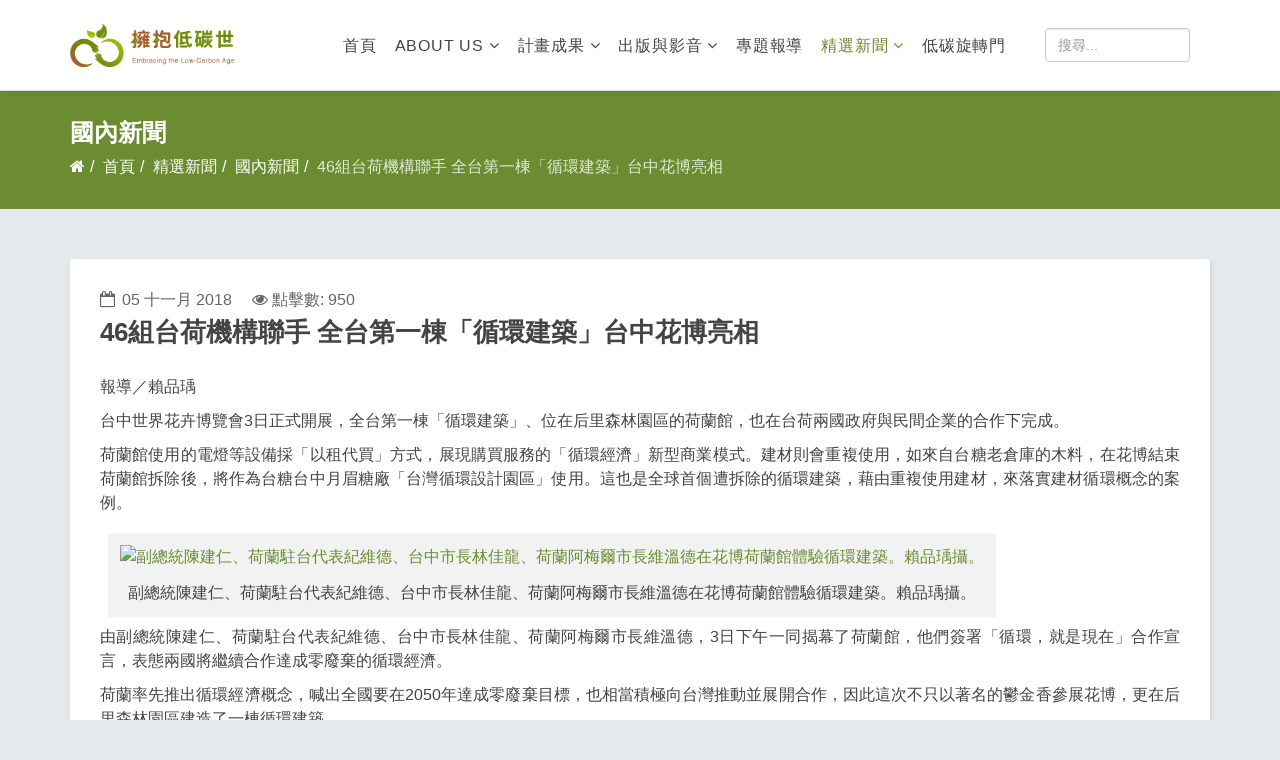

--- FILE ---
content_type: text/html; charset=utf-8
request_url: https://ddpp.ntu.edu.tw/selected-articles/domestic-news/507-new-1071105-3.html
body_size: 36211
content:

<!DOCTYPE html>
<html prefix="og: http://ogp.me/ns#" xmlns="http://www.w3.org/1999/xhtml" xml:lang="zh-tw" lang="zh-tw" dir="ltr">
    <head>
        <meta http-equiv="X-UA-Compatible" content="IE=edge">
            <meta name="viewport" content="width=device-width, initial-scale=1">
                                <!-- head -->
                <base href="https://ddpp.ntu.edu.tw/selected-articles/domestic-news/507-new-1071105-3.html" />
	<meta http-equiv="content-type" content="text/html; charset=utf-8" />
	<meta name="keywords" content="深度低碳,深度低碳社會,深度去碳途徑計畫,深度減碳,邁向永續社會,邁向深度低碳社會,社會行為與制度轉型的行動研究計畫,中央研究院,社會學研究所,風險社會與政策研究中心,環境資訊中心,低碳,低碳知識小站,低碳生活實踐,低碳旋轉門,抑制城市耗能,都市熱島效應,化石燃料補貼,公民電廠,能源轉型,能源轉型白皮書,再生能源,太陽能,太陽光電系統,氣候變遷," />
	<meta name="description" content="深度低碳（去碳）代表著國家經濟、社會型態與民眾生活方式的大幅轉型，這不僅需要上位的法制與政策、科學的基礎研究、產業的技術應用開發等，更亟需公民社會的積極參與及實踐，以降低轉型的各種阻礙。國際上針對此議題，已於2013年在聯合國秘書長潘基文的倡議下，由聯合國永續發展網絡（SDSN）與法國永續發展與國際關係研究所（IDDRI）共同提出深度去碳途徑計畫（Deep Decarbonization Pathway Projects, DDPP），針對21世紀中後期設定深度減碳目標、提出可行的研究報告，目前已有16個國家30個智庫參與此研究。" />
	<meta name="generator" content="Joomla! - Open Source Content Management" />
	<title>擁抱低碳世 - 46組台荷機構聯手 全台第一棟「循環建築」台中花博亮相</title>
	<link href="/images/favicon.png" rel="shortcut icon" type="image/vnd.microsoft.icon" />
	<link href="/components/com_jcomments/tpl/default/style.css?v=3002" rel="stylesheet" type="text/css" />
	<link href="/media/k2/assets/css/k2.fonts.css?v2.7.1" rel="stylesheet" type="text/css" />
	<link href="/components/com_k2/css/k2.css?v2.7.1" rel="stylesheet" type="text/css" />
	<link href="http://ddpp.ntu.edu.tw/plugins/content/responsive-tables/responsive-tables.css" rel="stylesheet" type="text/css" />
	<link href="/media/com_ezset/css/ezset.css?0376b76cf7ed7a3bbf6d6b456f567e7d" rel="stylesheet" type="text/css" />
	<link href="//fonts.googleapis.com/css?family=Open+Sans:300,300italic,regular,italic,600,600italic,700,700italic,800,800italic&amp;subset=latin" rel="stylesheet" type="text/css" />
	<link href="/templates/shaper_helix3/css/bootstrap.min.css" rel="stylesheet" type="text/css" />
	<link href="/templates/shaper_helix3/css/font-awesome.min.css" rel="stylesheet" type="text/css" />
	<link href="/templates/shaper_helix3/css/legacy.css" rel="stylesheet" type="text/css" />
	<link href="/templates/shaper_helix3/css/template.css" rel="stylesheet" type="text/css" />
	<link href="/templates/shaper_helix3/css/presets/preset1.css" rel="stylesheet" type="text/css" class="preset" />
	<link href="/templates/shaper_helix3/css/custom.css" rel="stylesheet" type="text/css" />
	<link href="/templates/shaper_helix3/css/frontend-edit.css" rel="stylesheet" type="text/css" />
	<style type="text/css">
body{font-family:Open Sans, sans-serif; font-weight:normal; }h1{font-family:Open Sans, sans-serif; font-weight:800; }h2{font-family:Open Sans, sans-serif; font-weight:600; }h3{font-family:Open Sans, sans-serif; font-weight:normal; }h4{font-family:Open Sans, sans-serif; font-weight:normal; }h5{font-family:Open Sans, sans-serif; font-weight:600; }h6{font-family:Open Sans, sans-serif; font-weight:600; }#sp-top-bar{ background-color:#f5f5f5;color:#999999; }#sp-bottom-title{ background-color:#ffffff; }
	</style>
	<script src="/media/jui/js/jquery.min.js?0376b76cf7ed7a3bbf6d6b456f567e7d" type="text/javascript"></script>
	<script src="/media/jui/js/jquery-noconflict.js?0376b76cf7ed7a3bbf6d6b456f567e7d" type="text/javascript"></script>
	<script src="/media/jui/js/jquery-migrate.min.js?0376b76cf7ed7a3bbf6d6b456f567e7d" type="text/javascript"></script>
	<script src="/media/k2/assets/js/k2.frontend.js?v2.7.1&amp;sitepath=/" type="text/javascript"></script>
	<script src="/media/system/js/caption.js?0376b76cf7ed7a3bbf6d6b456f567e7d" type="text/javascript"></script>
	<script src="/media/com_ezset/js/ezset.js?0376b76cf7ed7a3bbf6d6b456f567e7d" type="text/javascript"></script>
	<script src="/ezset/js/ezset-custom.js?0376b76cf7ed7a3bbf6d6b456f567e7d" type="text/javascript"></script>
	<script src="/templates/shaper_helix3/js/bootstrap.min.js" type="text/javascript"></script>
	<script src="/templates/shaper_helix3/js/jquery.sticky.js" type="text/javascript"></script>
	<script src="/templates/shaper_helix3/js/main.js" type="text/javascript"></script>
	<script src="/templates/shaper_helix3/js/custom.js" type="text/javascript"></script>
	<script src="/templates/shaper_helix3/js/frontend-edit.js" type="text/javascript"></script>
	<script type="text/javascript">
jQuery(window).on('load',  function() {
				new JCaption('img.caption');
			});
  /* Google Analytics Start by Ezset */
  ;
  (function(i,s,o,g,r,a,m){i['GoogleAnalyticsObject']=r;i[r]=i[r]||function(){
  (i[r].q=i[r].q||[]).push(arguments)},i[r].l=1*new Date();a=s.createElement(o),
  m=s.getElementsByTagName(o)[0];a.async=1;a.src=g;m.parentNode.insertBefore(a,m)
  })(window,document,'script','//www.google-analytics.com/analytics.js','ga');

  ga('create', 'UA-105609995-1', 'ddpp.ntu.edu.tw');
  ga('send', 'pageview');
  /* Google Analytics End */
;
Ezset.init({"uri":{"root":"http:\/\/ddpp.ntu.edu.tw\/","base":"http:\/\/ddpp.ntu.edu.tw\/","current":"http:\/\/ddpp.ntu.edu.tw\/selected-articles\/domestic-news\/507-new-1071105-3.html","full":"http:\/\/ddpp.ntu.edu.tw\/selected-articles\/domestic-news\/507-new-1071105-3.html"},"client":0});;

var sp_preloader = '0';

var sp_gotop = '0';

var sp_offanimation = 'default';
jQuery(function($){ $(".hasTooltip").tooltip({"html": true,"container": "body"}); });
	</script>
	<meta property="og:url" content="http://ddpp.ntu.edu.tw/selected-articles/domestic-news/507-new-1071105-3.html" />
	<meta property="og:type" content="article" />
	<meta property="og:title" content="46組台荷機構聯手 全台第一棟「循環建築」台中花博亮相" />
	<meta property="og:description" content="台中世界花卉博覽會3日正式開展，全台第一棟「循環建築」、位在后里森林園區的荷蘭館，也在台荷兩國政府與民間企業的合作下完成。荷蘭館使用的電燈等設備採「以租代買」…" />
	<meta property='og:url' content='http://ddpp.ntu.edu.tw/selected-articles/domestic-news/507-new-1071105-3.html'>
	<meta property='og:type' content='article'>
	<meta property='og:title' content='46組台荷機構聯手 全台第一棟「循環建築」台中花博亮相'>
	<meta property='og:description' content='台中世界花卉博覽會3日正式開展，全台第一棟「循環建築」、位在后里森林園區的荷蘭館，也在台荷兩國政府與民間企業的合作下完成。荷蘭館使用的電燈等設備採「以租代買」&hellip;
...'>
	<meta property='og:image' content='http://ddpp.ntu.edu.tw/https://farm5.staticflickr.com/4805/44792136055_12d1acfd8c_b.jpg'>

                                
<!-- Global site tag (gtag.js) - Google Analytics -->
<script async src="https://www.googletagmanager.com/gtag/js?id=UA-105609995-1"></script>
<script>
  window.dataLayer = window.dataLayer || [];
  function gtag(){dataLayer.push(arguments);}
  gtag('js', new Date());

  gtag('config', 'UA-105609995-1');
</script>
<link rel="stylesheet" href="/ezset/css/custom-typo.css" type="text/css" />
<link rel="stylesheet" href="/ezset/css/custom.css" type="text/css" />
</head>
                <body class="site com-content view-article no-layout no-task itemid-732 zh-tw ltr  sticky-header layout-fluid off-canvas-menu-init">

                    <div class="body-wrapper">
                        <div class="body-innerwrapper">
                            <section id="sp-top-bar"><div class="container"><div class="row"><div id="sp-top1" class="col-sm-6 col-md-6"><div class="sp-column "></div></div><div id="sp-top2" class="col-sm-6 col-md-6"><div class="sp-column "><ul class="sp-contact-info"></ul></div></div></div></div></section><header id="sp-header"><div class="container"><div class="row"><div id="sp-logo" class="col-xs-8 col-sm-4 col-md-2"><div class="sp-column "><div class="logo"><a href="/"><img class="sp-default-logo" src="/images/ddpplogo-v3.png" alt="擁抱低碳世"><img class="sp-retina-logo" src="/images/ddpplogo-v3-2x.png" alt="擁抱低碳世" width="226" height="60"></a></div></div></div><div id="sp-menu" class="col-xs-4 col-sm-7 col-md-8"><div class="sp-column ">			<div class='sp-megamenu-wrapper'>
				<a id="offcanvas-toggler" class="visible-sm visible-xs" href="#"><i class="fa fa-bars"></i></a>
				<ul class="sp-megamenu-parent menu-fade hidden-sm hidden-xs"><li class="sp-menu-item"><a  href="/" >首頁</a></li><li class="sp-menu-item sp-has-child"><a  href="/about-ddpp.html" >About us</a><div class="sp-dropdown sp-dropdown-main sp-menu-right" style="width: 240px;"><div class="sp-dropdown-inner"><ul class="sp-dropdown-items"><li class="sp-menu-item"><a  href="/about-ddpp/2018-03-16-03-53-00.html" >總計畫 Collective Project</a></li><li class="sp-menu-item"><a  href="/about-ddpp/2021-history.html" >網站沿革 History</a></li><li class="sp-menu-item"><a  href="/about-ddpp/sub-1.html" >子題一 Subproject 1</a></li><li class="sp-menu-item"><a  href="/about-ddpp/sub-2.html" >子題二 Subproject 2</a></li><li class="sp-menu-item"><a  href="/about-ddpp/sub-3.html" >子題三 Subproject 3</a></li></ul></div></div></li><li class="sp-menu-item sp-has-child"><a  href="/activity.html" >計畫成果</a><div class="sp-dropdown sp-dropdown-main sp-menu-right" style="width: 240px;"><div class="sp-dropdown-inner"><ul class="sp-dropdown-items"><li class="sp-menu-item"><a  href="/activity/2018-03-27-09-19-19.html" >活動成果</a></li><li class="sp-menu-item"><a  href="/activity/2018-03-27-09-38-54.html" >研究成果</a></li><li class="sp-menu-item"><a  href="/activity/2018-11-07-06-16-11.html" >國際深度減碳趨勢</a></li></ul></div></div></li><li class="sp-menu-item sp-has-child"><a  href="/publish-and-video.html" >出版與影音</a><div class="sp-dropdown sp-dropdown-main sp-menu-right" style="width: 240px;"><div class="sp-dropdown-inner"><ul class="sp-dropdown-items"><li class="sp-menu-item"><a  href="/publish-and-video/needsradio.html" >觀點會客室</a></li><li class="sp-menu-item"><a  href="/publish-and-video/newsletter.html" >電子報</a></li></ul></div></div></li><li class="sp-menu-item"><a  href="/in-depth-coverage.html" >專題報導</a></li><li class="sp-menu-item sp-has-child active"><a  href="/selected-articles.html" >精選新聞</a><div class="sp-dropdown sp-dropdown-main sp-menu-right" style="width: 240px;"><div class="sp-dropdown-inner"><ul class="sp-dropdown-items"><li class="sp-menu-item current-item active"><a  href="/selected-articles/domestic-news.html" >國內新聞</a></li><li class="sp-menu-item"><a  href="/selected-articles/foreign-news.html" >國外新聞</a></li><li class="sp-menu-item"><a  href="/selected-articles/data-news.html" >資料新聞</a></li></ul></div></div></li><li class="sp-menu-item"><a  href="/links.html" >低碳旋轉門</a></li></ul>			</div>
		</div></div><div id="sp-pcsearch" class="col-sm-1 col-md-2 hidden-sm hidden-xs"><div class="sp-column "><div class="sp-module "><div class="sp-module-content"><div class="search">
	<form action="/selected-articles/domestic-news.html" method="post">
		<input name="searchword" id="mod-search-searchword" maxlength="200"  class="inputbox search-query" type="text" size="0" placeholder="搜尋..." />		<input type="hidden" name="task" value="search" />
		<input type="hidden" name="option" value="com_search" />
		<input type="hidden" name="Itemid" value="732" />
	</form>
</div>
</div></div></div></div></div></div></header><section id="sp-page-title"><div class="row"><div id="sp-title" class="col-sm-12 col-md-12"><div class="sp-column "><div class="sp-page-title"><div class="container"><h2>國內新聞</h2>
<ol class="breadcrumb">
	<li><i class="fa fa-home"></i></li><li><a href="/" class="pathway">首頁</a></li><li><a href="/selected-articles.html" class="pathway">精選新聞</a></li><li><a href="/selected-articles/domestic-news.html" class="pathway">國內新聞</a></li><li class="active">46組台荷機構聯手 全台第一棟「循環建築」台中花博亮相</li></ol>
</div></div></div></div></div></section><section id="sp-main-body"><div class="container"><div class="row"><div id="sp-component" class="col-sm-12 col-md-12"><div class="sp-column "><div id="system-message-container">
	</div>
<article class="item item-page" itemscope itemtype="http://schema.org/Article">
	<meta itemprop="inLanguage" content="zh-TW" />
		<div class="page-header">
		<h1> 國內新聞 </h1>
	</div>
	
	

	<div class="entry-header">
		
						<dl class="article-info">

		
			<dt class="article-info-term"></dt>	
				
			
			
			
			
							<dd class="published">
	<i class="fa fa-calendar-o"></i>
	<time datetime="2018-11-05T01:30:35+00:00" itemprop="datePublished" data-toggle="tooltip" title="發佈日期">
		05 十一月 2018	</time>
</dd>			
		
					
			
							<dd class="hits">
	<span class="fa fa-eye"></span>
	<meta itemprop="interactionCount" content="UserPageVisits:950" />
	點擊數: 950</dd>					
		

	</dl>
		
					<h2 itemprop="name">
									46組台荷機構聯手 全台第一棟「循環建築」台中花博亮相							</h2>
											
			</div>

				
	<script>
// Get the modal
var modal = document.getElementById('myModal');

// Get the button that opens the modal
var btn = document.getElementById("myBtn");

// Get the <span> element that closes the modal
var span = document.getElementsByClassName("close")[0];

// When the user clicks the button, open the modal 
btn.onclick = function() {
    modal.style.display = "block";
}

// When the user clicks on <span> (x), close the modal
span.onclick = function() {
    modal.style.display = "none";
}

// When the user clicks anywhere outside of the modal, close it
window.onclick = function(event) {
    if (event.target == modal) {
        modal.style.display = "none";
    }
}
</script>	
				
	
			<div itemprop="articleBody">
		
<p style="text-align: justify;">報導／賴品瑀</p>
<p style="text-align: justify;">台中世界花卉博覽會3日正式開展，全台第一棟「循環建築」、位在后里森林園區的荷蘭館，也在台荷兩國政府與民間企業的合作下完成。</p>
<p style="text-align: justify;">荷蘭館使用的電燈等設備採「以租代買」方式，展現購買服務的「循環經濟」新型商業模式。建材則會重複使用，如來自台糖老倉庫的木料，在花博結束荷蘭館拆除後，將作為台糖台中月眉糖廠「台灣循環設計園區」使用。這也是全球首個遭拆除的循環建築，藉由重複使用建材，來落實建材循環概念的案例。</p>
<div class="align-center" style="text-align: justify;">
<figure class="image"><a href="https://www.flickr.com/photos/teia/44792136055/in/photostream" id="yui_3_11_0_3_1541297127481_953" data-rapid_p="2" data-track="photo-click"><img src="https://farm5.staticflickr.com/4805/44792136055_12d1acfd8c_b.jpg" alt="副總統陳建仁、荷蘭駐台代表紀維德、台中市長林佳龍、荷蘭阿梅爾市長維溫德在花博荷蘭館體驗循環建築。賴品瑀攝。" width="1024" height="768" id="yui_3_11_0_3_1541297127481_952" border="0" data-thumbdata="" /></a> <figcaption>副總統陳建仁、荷蘭駐台代表紀維德、台中市長林佳龍、荷蘭阿梅爾市長維溫德在花博荷蘭館體驗循環建築。賴品瑀攝。</figcaption></figure>
</div>
<p style="text-align: justify;">由副總統陳建仁、荷蘭駐台代表紀維德、台中市長林佳龍、荷蘭阿梅爾市長維溫德，3日下午一同揭幕了荷蘭館，他們簽署「循環，就是現在」合作宣言，表態兩國將繼續合作達成零廢棄的循環經濟。</p>
<p style="text-align: justify;">荷蘭率先推出循環經濟概念，喊出全國要在2050年達成零廢棄目標，也相當積極向台灣推動並展開合作，因此這次不只以著名的鬱金香參展花博，更在后里森林園區建造了一棟循環建築。</p>
<p style="text-align: justify;">紀維德指出，荷蘭館的存在，展現了循環經濟並非只是紙上談兵，尤其目前全球有將近40%的都市廢棄物，來自拆毀的建築物，面對營建廢棄物，將是循環經濟的重大課題，因此荷蘭館這次以營建業為重點激起台荷雙方交流。此次荷蘭館共有46個機構參與，從設計、出資、到實際動手做。</p>
<div class="align-center" style="text-align: justify;">
<figure class="image"><a href="https://www.flickr.com/photos/teia/45655517472/in/photostream" id="yui_3_11_0_3_1541297127481_1014" data-rapid_p="34" data-track="photo-click"><img src="https://farm5.staticflickr.com/4889/45655517472_73ae61c5bb_b.jpg" alt="全台第一棟循環建築在台中花博荷蘭館亮相。賴品瑀攝。" width="1024" height="768" id="yui_3_11_0_3_1541297127481_1013" border="0" data-thumbdata="" /></a> <figcaption>全台第一棟循環建築在台中花博荷蘭館亮相。賴品瑀攝。</figcaption></figure>
</div>
<h3 style="text-align: justify;"><span style="color: #ff6600;">木料、鋼構建材再循環 設計、建材護照要先做</span></h3>
<p style="text-align: justify;">荷蘭館的室內地板、家具與拉門等木料，來自台糖高雄駁二大勇砂糖倉庫（建於1949年）所拆下的閒置木料。為了在花博結束，拆解後能再次使用，在設計時就必須盡量不破壞木榫結構，因此與中華民國古蹟暨歷史建築匠師協會合作，由修復古蹟的匠師帶領逢甲大學、東海大學的建築學生，認識傳統木榫結構，做出未來拆解後木料可以繼續使用的家具。</p>
<p style="text-align: justify;">台灣營建研究院，則將以建築資訊模型（Building Information Modeling），替荷蘭館建構「建材護照」，記錄並公開所有建材的資訊，以利未來再次使用，使建築物成為一個暫時存放建材的「建材銀行」。這些挑戰循環建築的過程，也將紀錄在《落實循環營建白皮書：以荷蘭國家館為例》中。</p>
<div class="align-center" style="text-align: justify;">
<figure class="image"><a href="https://www.flickr.com/photos/teia/44981719944/in/photostream" id="yui_3_11_0_3_1541298327108_934" data-rapid_p="2" data-track="photo-click"><img src="https://farm2.staticflickr.com/1942/44981719944_a3c09524f7_b.jpg" alt="為求日後重複使用，荷蘭館建材登錄建材護照，賴品瑀攝。" width="1024" height="768" id="yui_3_11_0_3_1541298327108_933" border="0" data-thumbdata="" /></a> <figcaption>為求日後重複使用，荷蘭館建材登錄建材護照，賴品瑀攝。</figcaption></figure>
</div>
<p style="text-align: justify;">除了木料，荷蘭館也大量使用鋼材，總計用了19公噸，地基為東譽營造、勇立興建築事業所負責鋼構，這些在地底下埋入鎖固的長方形重鋼，在展期結束後，螺栓拆除後，鋼材還能保有原先的樣貌，因此可繼續使用；二樓空間所使用的則是「模組化強化輕鋼結構」，則是由常民鋼構設計，減少過去工法的鋼用量約1/2，且拆除後輕鋼桿件皆可直接移至他處重複再使用。且輕鋼構已經模組化、工法簡化的優點，曾協助超過3千個家庭災後快速重建家園。牆面亦是模組化、可拆解的鋁製牆面，由侑義國際金屬有限公司、炬洋有限公司設計搭建，桿件間相互鎖固，未來拆解後可以重新使用。</p>
<h3 style="text-align: justify;"><span style="color: #ff6600;">隔熱、節能、回收再利用材質家具 台荷廠商同場競技</span></h3>
<p style="text-align: justify;">樓梯踏面、戶外地板、陽台欄杆，是士捷與大豐環保以回收塑膠和廢棄木屑製作環保塑木。館內沙發則是Flexible Love以工業用回收紙及碎木屑，師法蜂巢結構的伸縮椅。荷蘭皇家帝斯曼（DSM）旗下的品牌「Niaga」，重新設計產品和製程，讓地毯材料單一化、使用可分離的黏合劑，而造出世界第一塊可以完全回收的地毯。</p>
<p style="text-align: justify;">荷蘭館也展示了多種綠能、節能設備。包括用來降低溫度、減少空調使用的隔熱壓克力板，來自衍南壓克力股份有限公司；南向斜屋頂的太陽能板和蓄電池，將完全供給夜間照明的電能，由貫博科技有限公司出租。荷蘭塗料商阿克蘇諾貝爾（AkzoNobel）提供屋頂防水隔熱漆，可以降低室內溫度高達攝氏5度。</p>
<p style="text-align: justify;">荷蘭企業昕諾飛（Signify）提供飛利浦照明的產品，免費租借照明系統，體現「以租代買」、「賣光不賣燈」的循環商業模式。昕諾飛公共與政府事務負責人Harry Verhaar解釋說，飛利浦照明百年來從傳統燈具走向LED燈具，目前更走向系統服務，因此公司為此大改組，由飛利浦照明與Interact照明系統服務兩者組合為昕諾飛。為了達成2020年碳中和100％、100％綠能、零廢棄的目標，他們計畫當時業績的80％要來自系統服務，而非再以燈具的販售為主力。</p>
<div class="align-center" style="text-align: justify;">
<figure class="image"><a href="https://www.flickr.com/photos/teia/31834100938/in/photostream" id="yui_3_11_0_3_1541298327108_970" data-rapid_p="34" data-track="photo-click"><img src="https://farm2.staticflickr.com/1929/31834100938_c099535c21_b.jpg" alt="台灣昕諾飛總經理余泳濤示範照片控制系統。賴品瑀攝。" width="1024" height="768" id="yui_3_11_0_3_1541298327108_969" border="0" data-thumbdata="" /></a> <figcaption>台灣昕諾飛總經理余泳濤示範照片控制系統。賴品瑀攝。</figcaption></figure>
</div>
<p style="text-align: justify;">目前昕諾飛已在台中市展開多項合作，包括了在台中精密機械園區的200盞智慧連網路燈，已在台中大肚、烏日、龍井、沙鹿安裝的1萬2千盞智慧路燈，與和東海大學簽署的7年照明服務。Verhaar表示，經過智慧管理，這些照明服務可以節省60至70％的電力消耗，使用者也可在不需前期投資的前提下，得到最佳的照明設計。</p>
<h3 style="text-align: justify;"><span style="color: #ff6600;">可食地景、保水遮蔭 農業大國荷蘭 秀花也秀永續生活</span></h3>
<p style="text-align: justify;">荷蘭農業部除了以上百朵鬱金香與季節花卉參展外，也在荷蘭館內外打造「可食地景」，強調永續的糧食生產。與樹合苑、合樸農學市集、瑞禾種苗合作，在荷蘭館室外以食用作物造景，栽種當季蔬菜，並示範「藏種於農」，展示早期農民自行留種的，揀選出最適應在地氣候、環境特性的品種的傳統作法。還有水耕蔬菜池，耕作同時也儲存屋頂排水和自然流入的雨水，繼續當作荷蘭館澆灌的水源，將水資源有效收集、再利用。</p>
<p style="text-align: justify;">荷蘭館南側更有綠達人提供「不鏽鋼爬藤網」，混種多種爬藤植物，形成一段綠色隧道，做為一樓半戶外空間的南向遮陽，讓地面層彈性活動的空間更為舒適。荷蘭館二樓則示範小型的「魚菜共生」池，利用魚的排泄物做為蔬菜的肥料，而蔬菜過濾乾淨的水，也可以回到魚池中使用，循環生產食材。</p>	</div>

	
				
	
	
			<div class="article-footer-wrap">
			<div class="article-footer-top">
									<div class="helix-social-share">
		<div class="helix-social-share-icon">
			<ul>
				
				<li>
					<div class="facebook" data-toggle="tooltip" data-placement="top" title="Share On Facebook">

						<a class="facebook" onClick="window.open('http://www.facebook.com/sharer.php?u=http://ddpp.ntu.edu.tw/selected-articles/domestic-news/507-new-1071105-3.html','Facebook','width=600,height=300,left='+(screen.availWidth/2-300)+',top='+(screen.availHeight/2-150)+''); return false;" href="http://www.facebook.com/sharer.php?u=http://ddpp.ntu.edu.tw/selected-articles/domestic-news/507-new-1071105-3.html">

							<i class="fa fa-facebook"></i>
						</a>

					</div>
				</li>
				<li>
					<div class="twitter"  data-toggle="tooltip" data-placement="top" title="Share On Twitter">
						
						<a class="twitter" onClick="window.open('http://twitter.com/share?url=http://ddpp.ntu.edu.tw/selected-articles/domestic-news/507-new-1071105-3.html&amp;text=46組台荷機構聯手%20全台第一棟「循環建築」台中花博亮相','Twitter share','width=600,height=300,left='+(screen.availWidth/2-300)+',top='+(screen.availHeight/2-150)+''); return false;" href="http://twitter.com/share?url=http://ddpp.ntu.edu.tw/selected-articles/domestic-news/507-new-1071105-3.html&amp;text=46組台荷機構聯手%20全台第一棟「循環建築」台中花博亮相">
							<i class="fa fa-twitter"></i>
						</a>

					</div>
				</li>
				<li>
					<div class="google-plus">
						<a class="gplus" data-toggle="tooltip" data-placement="top" title="Share On Google Plus" onClick="window.open('https://plus.google.com/share?url=http://ddpp.ntu.edu.tw/selected-articles/domestic-news/507-new-1071105-3.html','Google plus','width=585,height=666,left='+(screen.availWidth/2-292)+',top='+(screen.availHeight/2-333)+''); return false;" href="https://plus.google.com/share?url=http://ddpp.ntu.edu.tw/selected-articles/domestic-news/507-new-1071105-3.html" >
						<i class="fa fa-google-plus"></i></a>
					</div>
				</li>
				
				<li>
					<div class="linkedin">
						<a class="linkedin" data-toggle="tooltip" data-placement="top" title="Share On Linkedin" onClick="window.open('http://www.linkedin.com/shareArticle?mini=true&url=http://ddpp.ntu.edu.tw/selected-articles/domestic-news/507-new-1071105-3.html','Linkedin','width=585,height=666,left='+(screen.availWidth/2-292)+',top='+(screen.availHeight/2-333)+''); return false;" href="http://www.linkedin.com/shareArticle?mini=true&url=http://ddpp.ntu.edu.tw/selected-articles/domestic-news/507-new-1071105-3.html" >
							
						<i class="fa fa-linkedin-square"></i></a>
					</div>
				</li>
			</ul>
		</div>		
	</div> <!-- /.helix-social-share -->














			</div>
					</div>
	
</article></div></div></div></div></section><section id="sp-bottom-title"><div class="container"><div class="row"><div id="sp-bottom-title" class="col-sm-12 col-md-12"><div class="sp-column "><div class="sp-module "><div class="sp-module-content">

<div class="custom"  >
	<h3>相關連結</h3></div>
</div></div></div></div></div></div></section><section id="sp-bottom"><div class="container"><div class="row"><div id="sp-bottom1" class="col-sm-6 col-md-3"><div class="sp-column "><div class="sp-module "><div class="sp-module-content">

<div class="custom"  >
	<div class="MboxA" style="text-align: center;"><a href="http://projects.rcec.sinica.edu.tw/tddpss/"><img src="/images/co2-logo.png" alt="co2 logo" style="height: 83px; margin: 0 auto;" /></a></div>
<div>&nbsp;</div>
<div class="MboxA" style="text-align: center;"><a href="http://projects.rcec.sinica.edu.tw/tddpss/" style="font-size: 1.17em;">『深度減碳，邁向永續社會』官網</a></div></div>
</div></div></div></div><div id="sp-bottom2" class="col-sm-6 col-md-3"><div class="sp-column "><div class="sp-module "><div class="sp-module-content">

<div class="custom"  >
	<div class="MboxA" style="text-align: center;"><a href="https://www.facebook.com/TaiwanDDPP/"><br /><img src="/images/ddpplogo-v3.png" alt="ddpplogo v3" style="margin: 0 auto;" /></a></div>
<div>&nbsp;</div>
<div class="MboxA" style="text-align: center;"><a href="https://www.facebook.com/TaiwanDDPP/" style="font-size: 1.17em;">臉書粉絲專頁</a></div></div>
</div></div></div></div><div id="sp-bottom3" class="col-sm-6 col-md-3"><div class="sp-column "><div class="sp-module "><div class="sp-module-content">

<div class="custom"  >
	<div class="MboxA" style="text-align: center;"><a href="http://rsprc.ntu.edu.tw/"><br /><img src="/images/rsprc-logo.png" alt="rsprc logo" style="height: 60px; margin: 0 auto;" /></a></div>
<div>&nbsp;</div>
<div class="MboxA" style="text-align: center;"><a href="http://rsprc.ntu.edu.tw/" style="font-size: 1.17em;">風險社會與政策研究中心官網</a></div></div>
</div></div></div></div><div id="sp-bottom4" class="col-sm-6 col-md-3"><div class="sp-column "><div class="sp-module "><div class="sp-module-content">

<div class="custom"  >
	<div class="MboxA" style="text-align: center;"><a href="http://e-info.org.tw/"></a><a href="http://e-info.org.tw/" style="font-size: 1.17em;"><img src="/images/teia-logo.jpg" alt="teia logo" style="height: 84px; margin: 0 auto;" /></a></div>
<div>&nbsp;</div>
<div class="MboxA" style="text-align: center;"><a href="http://e-info.org.tw/" style="font-size: 1.17em;">環境資訊中心官網</a></div></div>
</div></div></div></div></div></div></section><footer id="sp-footer"><div class="container"><div class="row"><div id="sp-footer1" class="col-sm-9 col-md-9"><div class="sp-column "><div class="sp-module "><div class="sp-module-content">

<div class="custom"  >
	<!-- <p>COPYRIGHT &copy; 2018 中央研究院社會學研究所<br />計畫名稱：深度減碳，邁向永續社會─邁向深度低碳社會：社會行為與制度轉型的行動研究計畫<br />本網站由<a href="http://rsprc.ntu.edu.tw/" target="_blank" rel="noopener noreferrer" title="台灣大學風險社會與政策研究中心">風險社會與政策研究中心</a>、<a href="http://e-info.org.tw/" target="_blank" rel="noopener noreferrer" title="台灣環境資訊中心">環境資訊中心</a>共同更新維護<br />臺灣大學風險社會與政策研究中心<br />地址：臺北市羅斯福路四段一號 臺灣大學社會科學院（頤賢館）514室 電話：02-33668422</p>
-->
<p>COPYRIGHT &copy; 2021 中央研究院環境變遷研究中心<br />計畫名稱：永續科學研究計畫「臺灣2050零碳社會的轉型治理分析與實踐」<br />本網站由<a href="http://rsprc.ntu.edu.tw/" target="_blank" rel="noopener noreferrer" title="台灣大學風險社會與政策研究中心">風險社會與政策研究中心</a>、<a href="http://e-info.org.tw/" target="_blank" rel="noopener noreferrer" title="台灣環境資訊中心">環境資訊中心</a>共同更新維護<br />臺灣大學風險社會與政策研究中心<br />地址：臺北市羅斯福路四段一號 臺灣大學社會科學院（頤賢館）514室 電話：02-33668422</p></div>
</div></div></div></div><div id="sp-footer2" class="col-sm-3 col-md-3"><div class="sp-column "><div class="sp-module "><div class="sp-module-content"><dl class="stats-module">
	<dt>文章瀏覽點擊數</dt>
	<dd>2529806</dd>
</dl>
</div></div><div class="sp-module "><div class="sp-module-content">

<div class="custom"  >
	<div style="float: right;"><img src="/images/ddpplogo-v3.png" alt="ddpplogo v2" /></div>
<p style="float: right;"><a href="/index.php/user-login">管理者登入</a></p></div>
</div></div></div></div></div></div></footer>                        </div> <!-- /.body-innerwrapper -->
                    </div> <!-- /.body-innerwrapper -->

                    <!-- Off Canvas Menu -->
                    <div class="offcanvas-menu">
                        <a href="#" class="close-offcanvas"><i class="fa fa-remove"></i></a>
                        <div class="offcanvas-inner">
                                                          <div class="sp-module "><div class="sp-module-content"><div class="search">
	<form action="/selected-articles/domestic-news.html" method="post">
		<input name="searchword" id="mod-search-searchword" maxlength="200"  class="inputbox search-query" type="text" size="0" placeholder="搜尋..." />		<input type="hidden" name="task" value="search" />
		<input type="hidden" name="option" value="com_search" />
		<input type="hidden" name="Itemid" value="732" />
	</form>
</div>
</div></div><div class="sp-module "><div class="sp-module-content"><ul class="nav menu">
<li class="item-435"><a href="/" > 首頁</a></li><li class="item-658  deeper parent"><a href="/about-ddpp.html" > About us</a><span class="offcanvas-menu-toggler collapsed" data-toggle="collapse" data-target="#collapse-menu-658"><i class="open-icon fa fa-angle-down"></i><i class="close-icon fa fa-angle-up"></i></span><ul class="collapse" id="collapse-menu-658"><li class="item-755"><a href="/about-ddpp/2018-03-16-03-53-00.html" > 總計畫 Collective Project</a></li><li class="item-793"><a href="/about-ddpp/2021-history.html" > 網站沿革 History</a></li><li class="item-756"><a href="/about-ddpp/sub-1.html" > 子題一 Subproject 1</a></li><li class="item-757"><a href="/about-ddpp/sub-2.html" > 子題二 Subproject 2</a></li><li class="item-758"><a href="/about-ddpp/sub-3.html" > 子題三 Subproject 3</a></li></ul></li><li class="item-659  deeper parent"><a href="/activity.html" > 計畫成果</a><span class="offcanvas-menu-toggler collapsed" data-toggle="collapse" data-target="#collapse-menu-659"><i class="open-icon fa fa-angle-down"></i><i class="close-icon fa fa-angle-up"></i></span><ul class="collapse" id="collapse-menu-659"><li class="item-760"><a href="/activity/2018-03-27-09-19-19.html" > 活動成果</a></li><li class="item-761"><a href="/activity/2018-03-27-09-38-54.html" > 研究成果</a></li><li class="item-763"><a href="/activity/2018-11-07-06-16-11.html" > 國際深度減碳趨勢</a></li></ul></li><li class="item-723  deeper parent"><a href="/publish-and-video.html" > 出版與影音</a><span class="offcanvas-menu-toggler collapsed" data-toggle="collapse" data-target="#collapse-menu-723"><i class="open-icon fa fa-angle-down"></i><i class="close-icon fa fa-angle-up"></i></span><ul class="collapse" id="collapse-menu-723"><li class="item-733"><a href="/publish-and-video/needsradio.html" > 觀點會客室</a></li><li class="item-734"><a href="/publish-and-video/newsletter.html" > 電子報</a></li></ul></li><li class="item-488"><a href="/in-depth-coverage.html" > 專題報導</a></li><li class="item-556  active deeper parent"><a href="/selected-articles.html" > 精選新聞</a><span class="offcanvas-menu-toggler collapsed" data-toggle="collapse" data-target="#collapse-menu-556"><i class="open-icon fa fa-angle-down"></i><i class="close-icon fa fa-angle-up"></i></span><ul class="collapse" id="collapse-menu-556"><li class="item-732  current active"><a href="/selected-articles/domestic-news.html" > 國內新聞</a></li><li class="item-729"><a href="/selected-articles/foreign-news.html" > 國外新聞</a></li><li class="item-730"><a href="/selected-articles/data-news.html" > 資料新聞</a></li></ul></li><li class="item-666"><a href="/links.html" > 低碳旋轉門</a></li></ul>
</div></div>
                                                    </div> <!-- /.offcanvas-inner -->
                    </div> <!-- /.offcanvas-menu -->

                    
                    
                    <!-- Preloader -->
                    
                    <!-- Go to top -->
                    
                <noscript><strong>JavaScript is currently disabled.</strong>Please enable it for a better experience of <a href="http://2glux.com/projects/jumi">Jumi</a>.</noscript></body>
                </html>


--- FILE ---
content_type: text/css
request_url: https://ddpp.ntu.edu.tw/ezset/css/custom.css
body_size: 9559
content:
ASIKART EasySet Custom CSS */
/* GLOBAL */

img.sp-retina-logo {
    max-width: 200px;
}

.page-header {
    display: none;
}

.sp-page-title {
    background: #6b8c31;
}

/*blockquote {
    border-color: #6b8c31;
}*/

a {
    color: #6b8c31;
}

a:hover {
    color: #a45f29;
}

.sp-megamenu-parent .sp-dropdown li.sp-menu-item.active>a {
    color: #6b8c31;
}

h4 {
    color: #a45f29!important;
}

#sp-bottom-title #sp-bottom-title h3 {
    font-size: 20px;
    line-height: 1.0;
    letter-spacing: 1px;
    border-bottom: solid 1px;
    padding-bottom: 15px;
    color: #6b8c31;
    font-family: 'Helvetica Neue', Helvetica, 'PingFang TC', 'Heiti TC', 'Microsoft JhengHei', '微軟正黑體', sans-serif !important;
}

.itemid-666 td h3 {
    font-size: 20px;
    line-height: 1.0;
    letter-spacing: 1px;
    border-bottom: solid 1px;
    padding-bottom: 15px;
    color: #6b8c31;
}

.label-info {
    background-color: #6b8c32;
    font-size: 14px;
    font-weight: normal;
}

.search .btn-toolbar button {
    background: #6b8c32;
}

.sp-megamenu-parent>li>a,
.sp-megamenu-parent>li>span {
    padding: 0px 9px;
}


.label-info[href]:hover {
    background-color: #a45e22;
}

.sp-module ul>li>a:hover {
    color: #a45e22;
}

.readmore-link {
    background: #a45e22;
    color: #fff;
    border: 1px solid transparent;
    border-radius: 4px;
    padding: 6px 12px;
}

/* 你也許想知道 */
.intro-frame {
    padding: 20px;
    margin: 20px;
    border: 3px double #b3dda1;
    text-align: center;
    width: 60%;
    height: 50%;
    background-color: #f7f9f7;
}



/* 標籤頁 */

.itemid-737 .category {
    background-color: #ffffff;
    padding: 20px;
    margin-top: 50px;
}

.itemid-737 .clearfix:not(:last-child) {
    border-bottom: 1px solid #e8e8e8;
}

.itemid-737 #sp-main-body h3 {
    font-size: 18px;
    font-family: 'Microsoft JhengHei', '微軟正黑體', 'Helvetica Neue', Helvetica, 'PingFang TC', 'Heiti TC',  sans-serif !important;
}




/* JComents */

#jc {
    margin-bottom: 50px;
}

#jc #comments {
    margin-top: 30px;
}

#jc h4 {
    margin-top: 30px;
}

.itemid-659 .comments-link,
.itemid-723 .comments-link,
.itemid-733 .comments-link,
.itemid-734 .comments-link,
.itemid-488 .comments-link,
.itemid-556 .comments-link,
.itemid-732 .comments-link,
.itemid-729 .comments-link,
.itemid-730 .comments-link,
.itemid-733 .comments-link {
    display: none;
}

.readmore-link:hover {
    background: #fff;
    border: solid 1px #a45e22;
    color: #a45e22;
}

.readmore-link:focus {
    background: #fff;
    border: solid 1px #a45e22;
    color: #a45e22;
}

.jcomments-links {
    margin-top: 30px;
    margin-bottom: 10px;
}

#comments-form .btn div,
#comments-report-form .btn div {
    background: #a45e22;
    border: 1px solid transparent;
    border-radius: 4px;
    padding: 6px 12px;
}

#comments-form .btn a,
#comments-report-form .btn a {
    color: #ffffff;
}

#comments-form .btn div:hover,
#comments-report-form .btn div:hover {
    background: #fff;
    border: solid 1px #a45e22;
}

#comments-form .btn a:hover,
#comments-report-form .btn a:hover {
    color: #a45e22;
}




/* RWD */

@media (min-width: 992px) and (max-width: 1199px) {
    .sp-megamenu-parent>li>a {
        padding: 0px 5px;
        font-size: 14px;
    }
}







/* TYPO */


/* LAYOUT */


/* HEADER */


/* BANNER */


/* MENU */


/* MAIN CONTENT */


/* LEFT COLUMN */


/* RIGHT COLUMN */


/* ARTICLE */


/* TABLE */


/* FOOTER */

/* 20180316 Beta 計畫頁面使用 開始*/

        .M_profile{
        float:left;
        padding:10px 45px 10px 0;

        }

        .M_profile img{
            float:left; 
            width:110px;
            height:110px;
            /*padding-top: 35px;*/
            transition: opacity 0.3s ease-in-out;
        }

        .M_profile img:hover{
                opacity: 0.6;
                filter: alpha(opacity=60);  /*For IE8 and earlier*/
        }

        .M_text{
            float:left;
            width:300px;
        }

        .M_text h1{
            font-size: 22px;
            color: #333333;
            line-height: 150%;
        }

        .M_text h3{
            color: #777;
            font-size: 18px;
            line-height: 150%;
            margin-top: 8px;
        }

        .M_text h4{
            color: #333333;
            font-size: 18px;
            line-height: 150%;
        }


        .M_text h1,.M_text h3,.M_text h4{
            font-weight: normal;
            font-family: Meiryo, "微軟正黑體", "Microsoft JhengHei";
            margin: 0;
            padding: 0 0 0 10px;
        }

        .orange {
            border-bottom: 3px solid #FF8C00;
        }

        .lightblue {
            border-bottom: 3px solid #00BFFF;
        }

        .blue {
            border-bottom: 3px solid #4097bd;
        }

        .uline-green {
            border-bottom: 3px solid #3CB371;
        }

        .red {
            border-bottom: 3px solid #ce0037;
        }

        .M_clear{
        clear:left;
        }
        
/* 20180316 Beta 計畫頁面使用 結束*/

/* 2019/8/23 Beta新增 各式欄位語法 開始*/
.columnTalk {
		width: 95%;
		display: block;
		margin-left: auto;
		margin-right: auto;
		/*background-color: #e0f9ff;*/
		padding: 20px;
	}
/* 底色框欄位 */
	.columnRound {
		width: 100%;
		display: block;
		margin-left: auto;
		margin-right: auto;
		background-color: #e0f9ff;
		padding: 20px 32px;
		border: 3px solid #e0f9ff;
		border-top-right-radius: 30px;
		border-top-left-radius: 0px;
		border-bottom-right-radius: 0px;
		border-bottom-left-radius: 30px;
	  	box-sizing: border-box;
	}
    .columnBox{
        width: 100%;
        margin: 10px 0px;
    }
    .columnBox h2{
        display: inline-block;
      	font-size: 1.5em;
        }
	.columnIcon {
		display: inline-block;
		width: 8%;
		vertical-align: top;
	  	text-align: center;
	}
/* 對話框欄位- columnBubble span 是對話框尾巴 */
    .columnBubble{
        display: inline-block;
        position:relative;
        width:91%;
        padding: 20px;
        background-color: aliceblue;
        box-sizing: border-box;
        border:1px solid aliceblue;
        border-radius: 20px;
    }
    .columnBubble span{
        position:absolute;
        right:100%;
        top:40px;
        width:25px;
        height:25px;
        border-width:0;
        border-style:solid;
        border-color:transparent;
        border-bottom-width:15px;
        border-bottom-color:currentColor;
        border-radius:0 0 0 64px;
        color:aliceblue;
    }
	.columnTxt90 {
		display: inline-block;
		width: 88%;
		padding: 0px 10px;
		text-align: justify;
		vertical-align: middle;
	}
/* 正式欄位-底色+雙框線 */
	.columnFormal {
		width: 95%;
		padding: 20px 15px;
		margin-left: auto;
		margin-right: auto;
		border: 3px double #324d63;
		text-align: justify;
		background-color: #f6f6f6;
	}
	.columnImg {
		display: inline-block;
		width: 32%;
		padding: 0px 10px;
		vertical-align: middle;
		text-align: center;
	}
	.columnImg img {
		width: 150px;
		display: block;
		margin-left: auto;
		margin-right: auto;
	}
	.columnTxt65 {
		display: inline-block;
		width: 62%;
		padding: 0px 10px;
		text-align: justify;
		vertical-align: middle;
	}
	
	@media screen and (max-width: 900px) {
		.columnIcon,
		.columnTxt90,
		.columnFormal,
		.columnRound {
			width: 100%;
			margin: 0;
			padding: 20px 15px;
		}
		.columnIcon img {
			display: block;
			margin-left: auto;
			margin-right: auto;
		}
		.creativecommons img {
			width: 88px;
		}
	}
/* 2019/8/23 Beta新增 各式欄位語法 結束*/

/* DDPP歷史報區專用語法 */

.intro-box {
		width: 200px;
		height: 220px;
		display: inline-block;
		margin: 5px;
        box-shadow: 1px 1px 8px rgba(0, 0, 0, 0.2);
/*		border: 1px #a2a2a2 solid;*/
/*		border-radius: 8px;*/
		background-color: #fff;
        box-sizing: border-box;
        z-index: 99;
        overflow: hidden;
        transition: .5s ease;
	}
    .intro-box:hover {
        box-shadow: 5px 5px 12px rgba(0, 0, 0, 0.4);
    }
	.intro-issue {
		padding: 7px 5px 5px 0px;
		font-size: 12px;
		font-weight: bold;
		float: left;
	}
	
	.intro-date {
		padding: 7px 5px 5px 0px;
		font-size: 12px;
		color: silver;
	}
	
	.intro-title {
		clear: both;
		padding: 5px 10px;
		color: #a55d28;
		font-weight: bolder;
		text-align: left;
	}
	
	.img-box {
		position: relative;
        overflow: hidden;
	}
	
	.img-box img {
		width: 190px;
		height: 180px;
/*        max-height:180px;_width:expression(this.width > 180 ? “180px” : this.width);*/
		margin: 5px 5px 0 5px;
		padding: 0;
		border-top-left-radius: 8px;
		border-top-right-radius: 8px;
        z-index: 1;
        transition: .5s ease;
	}
    .img-box:hover img {
        -ms-transform: scale(1.1); /* IE 9 */
        -webkit-transform: scale(1.1); /* Safari 3-8 */
        transform: scale(1.1);
        opacity: 0.6;
    }
	.overlay {
		position: absolute;
		bottom: 0;
		left: 0;
		background-color: rgba(107,140,49,0.9);
		width: 100%;
		height: 30px;
        z-index: 2;
	}
    .overlay:before {
        content: "";
        position: absolute;
        top: -9px;
        left: 0;
        width: 0;
        height: 0;
        border-style: solid;
        border-width: 0 200px 10px 0;
        border-color: transparent transparent rgba(107,140,49,0.9) transparent;
    }
	.overlay-text {
		white-space: nowrap;
		color: #fff;
		font-weight: bold;
		font-size: 18px;
        line-height: 30px;
        text-align: center;
		overflow: hidden;
	}